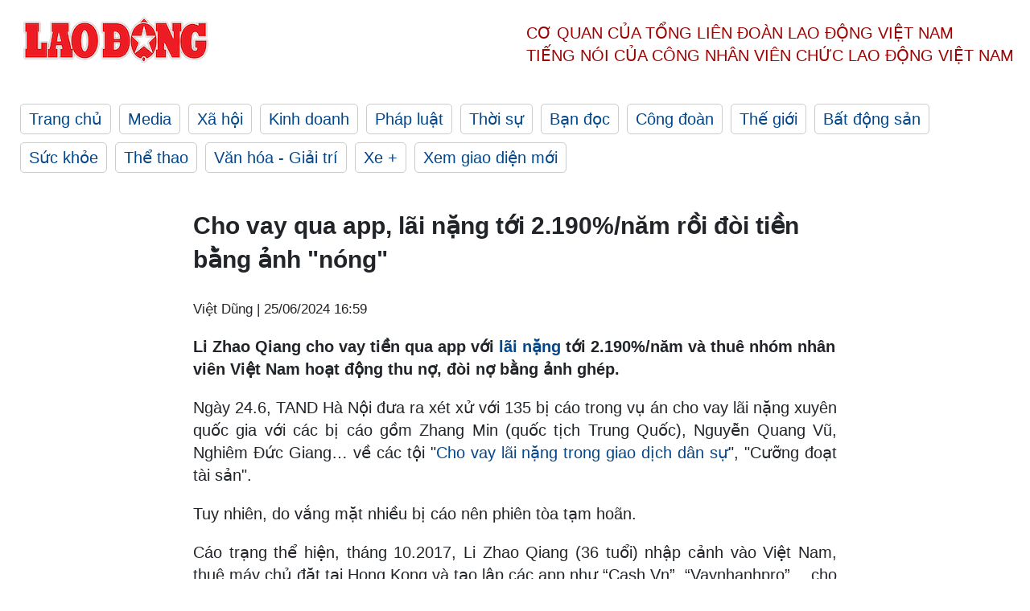

--- FILE ---
content_type: text/html; charset=utf-8
request_url: https://laodong.vn/phap-luat/cho-vay-qua-app-lai-nang-toi-2190nam-roi-doi-tien-bang-anh-nong-1357523.ldo
body_size: 7423
content:
<!DOCTYPE html><html lang="vi"><head><meta charset="utf-8"><meta http-equiv="X-UA-Compatible" content="IE=edge"><meta charset="utf-8"><meta http-equiv="Cache-control" content="public"><title>Cho vay qua app, lãi nặng tới 2.190%/năm rồi đòi tiền bằng ảnh &quot;nóng&quot;</title><meta name="description" content=" Li Zhao Qiang cho vay tiền qua app với  lãi nặng  tới 2.190%/năm và thuê nhóm nhân viên Việt Nam hoạt động thu nợ, đòi nợ bằng ảnh ghép. "><meta name="keywords" content="Lãi nặng,Cho vay lãi nặng,Cưỡng đoạt tài sản,Vay tiền qua app,Hà Nội"><meta name="viewport" content="width=device-width, initial-scale=1.0"><meta name="robots" content="noarchive,noodp,index,follow"><meta name="googlebot" content="noarchive,index,follow"><meta property="fb:app_id" content="103473449992006"><meta property="fb:pages" content="152570468273884"><meta property="article:author" content="https://www.facebook.com/laodongonline"><meta property="article:publisher" content="https://www.facebook.com/laodongonline"><meta name="google-site-verification" content="ZR1lajGP1QKoTcMuDtZqa486Jl1XQa6s3QCPbNV4OT8"><link rel="dns-prefetch" href="//media.laodong.vn"><link rel="dns-prefetch" href="//media3.laodong.vn"><link rel="dns-prefetch" href="//media-cdn.laodong.vn"><link rel="dns-prefetch" href="https://media-cdn-v2.laodong.vn/laodong/2.0.0.29"><link rel="apple-touch-icon" sizes="57x57" href="https://media-cdn-v2.laodong.vn/laodong/2.0.0.29/icons/apple-icon-57x57.png"><link rel="apple-touch-icon" sizes="60x60" href="https://media-cdn-v2.laodong.vn/laodong/2.0.0.29/icons/apple-icon-60x60.png"><link rel="apple-touch-icon" sizes="72x72" href="https://media-cdn-v2.laodong.vn/laodong/2.0.0.29/icons/apple-icon-72x72.png"><link rel="apple-touch-icon" sizes="76x76" href="https://media-cdn-v2.laodong.vn/laodong/2.0.0.29/icons/apple-icon-76x76.png"><link rel="apple-touch-icon" sizes="114x114" href="https://media-cdn-v2.laodong.vn/laodong/2.0.0.29/icons/apple-icon-114x114.png"><link rel="apple-touch-icon" sizes="120x120" href="https://media-cdn-v2.laodong.vn/laodong/2.0.0.29/icons/apple-icon-120x120.png"><link rel="apple-touch-icon" sizes="144x144" href="https://media-cdn-v2.laodong.vn/laodong/2.0.0.29/icons/apple-icon-144x144.png"><link rel="apple-touch-icon" sizes="152x152" href="https://media-cdn-v2.laodong.vn/laodong/2.0.0.29/icons/apple-icon-152x152.png"><link rel="apple-touch-icon" sizes="180x180" href="https://media-cdn-v2.laodong.vn/laodong/2.0.0.29/icons/apple-icon-180x180.png"><link rel="icon" type="image/png" sizes="192x192" href="https://media-cdn-v2.laodong.vn/laodong/2.0.0.29/icons/android-icon-192x192.png"><link rel="icon" type="image/png" sizes="32x32" href="https://media-cdn-v2.laodong.vn/laodong/2.0.0.29/icons/favicon-32x32.png"><link rel="icon" type="image/png" sizes="96x96" href="https://media-cdn-v2.laodong.vn/laodong/2.0.0.29/icons/favicon-96x96.png"><link rel="icon" type="image/png" sizes="16x16" href="https://media-cdn-v2.laodong.vn/laodong/2.0.0.29/icons/favicon-16x16.png"><link rel="shortcut icon" href="/favicon.ico" type="image/x-icon"><meta name="msapplication-TileColor" content="#ffffff"><meta name="msapplication-TileImage" content="/ms-icon-144x144.png"><meta name="theme-color" content="#ffffff"><meta property="og:url" content="https://laodong.vn/phap-luat/cho-vay-qua-app-lai-nang-toi-2190nam-roi-doi-tien-bang-anh-nong-1357523.ldo"><meta property="og:type" content="article"><meta property="og:title" content="Cho vay qua app, lãi nặng tới 2.190%/năm rồi đòi tiền bằng ảnh &#34;nóng&#34;"><meta property="og:description" content=" Li Zhao Qiang cho vay tiền qua app với lãi nặng tới 2.190%/năm và thuê nhóm nhân viên Việt Nam hoạt động thu nợ, đòi nợ bằng ảnh ghép. "><meta property="og:image" content="https://media-cdn-v2.laodong.vn/storage/newsportal/2024/6/25/1357523/Cho-Vay-Lai-Nang-Han.jpeg?w=800&amp;h=420&amp;crop=auto&amp;scale=both"><meta property="og:image:width" content="800"><meta property="og:image:height" content="433"><link rel="canonical" href="https://laodong.vn/phap-luat/cho-vay-qua-app-lai-nang-toi-2190nam-roi-doi-tien-bang-anh-nong-1357523.ldo"><link rel="amphtml" href="https://amp.laodong.vn/phap-luat/cho-vay-qua-app-lai-nang-toi-2190nam-roi-doi-tien-bang-anh-nong-1357523.ldo"><script type="application/ld+json">[{"@context":"https://schema.org","@type":"BreadcrumbList","itemListElement":[{"@type":"ListItem","position":1,"item":{"@id":"https://laodong.vn/phap-luat","name":"Pháp luật"}},{"@type":"ListItem","position":2,"item":{"@id":"https://laodong.vn/phap-luat/cho-vay-qua-app-lai-nang-toi-2190nam-roi-doi-tien-bang-anh-nong-1357523.ldo","name":"Cho vay qua app, lãi nặng tới 2.190%/năm rồi đòi tiền bằng ảnh \"nóng\""}}]},{"@context":"https://schema.org","@type":"NewsArticle","headline":"Cho vay qua app, lãi nặng tới 2.190%/năm rồi đòi tiền bằng ảnh \"nóng\"","description":" Li Zhao Qiang cho vay tiền qua app với  lãi nặng  tới 2.190%/năm và thuê nhóm nhân viên Việt Nam hoạt động thu nợ, đòi nợ bằng ảnh ghép. ","mainEntityOfPage":{"@context":"https://schema.org","@type":"WebPage","@id":"https://laodong.vn/phap-luat/cho-vay-qua-app-lai-nang-toi-2190nam-roi-doi-tien-bang-anh-nong-1357523.ldo"},"url":"https://laodong.vn/phap-luat/cho-vay-qua-app-lai-nang-toi-2190nam-roi-doi-tien-bang-anh-nong-1357523.ldo","publisher":{"@type":"Organization","name":"Báo Lao Động","logo":{"@context":"https://schema.org","@type":"ImageObject","url":"https://laodong.vn/img/ldo_red.png"}},"image":[{"@context":"https://schema.org","@type":"ImageObject","caption":"Các đối tượng trong đường dây cho vay lãi nặng qua app thời điểm Công an triệt phá vụ án. Ảnh: Công an Hà Nội","url":"https://media-cdn-v2.laodong.vn/storage/newsportal/2024/6/25/1357523/Cho-Vay-Lai-Nang-Han.jpeg"}],"datePublished":"2024-06-25T16:59:03+07:00","dateModified":"2024-06-25T16:59:03+07:00","author":[{"@type":"Person","name":"Việt Dũng","url":"https://laodong.vn"}]},{"@context":"https://schema.org","@type":"Organization","name":"Báo Lao Động","url":"https://laodong.vn","logo":"https://media-cdn-v2.laodong.vn/laodong-logo.png"}]</script><meta property="article:published_time" content="2024-06-25T16:59:03+07:00"><meta property="article:section" content="Pháp luật"><meta property="dable:item_id" content="1357523"><meta property="dable:title" content="Cho vay qua app, lãi nặng tới 2.190%/năm rồi đòi tiền bằng ảnh &#34;nóng&#34;"><meta property="dable:image" content="https://media-cdn-v2.laodong.vn/storage/newsportal/2024/6/25/1357523/Cho-Vay-Lai-Nang-Han.jpeg?w=800&amp;h=420&amp;crop=auto&amp;scale=both"><meta property="dable:author" content="Việt Dũng"><link href="/themes/crawler/all.min.css?v=IPYWGvSgaxg0cbs4-1RKsTX-FuncZx8ElzzCmSadi8c" rel="stylesheet"><body><div class="header"><div class="wrapper"><div class="header-top clearfix"><a class="logo" href="/"> <img src="https://media-cdn-v2.laodong.vn/laodong/2.0.0.29/images/logo/ldo_red.png" alt="BÁO LAO ĐỘNG" class="main-logo" width="250" height="62"> </a><div class="header-content"><span>Cơ quan của Tổng Liên Đoàn</span> <span>Lao Động Việt Nam</span><br> <span>Tiếng nói của Công nhân</span> <span>Viên chức lao động</span> <span>Việt Nam</span></div></div><ul class="main-menu"><li class="item"><a href="/">Trang chủ</a><li class="item"><h3><a href="/media">Media</a></h3><li class="item"><h3><a href="/xa-hoi">Xã hội</a></h3><li class="item"><h3><a href="/kinh-doanh">Kinh doanh</a></h3><li class="item"><h3><a href="/phap-luat">Pháp luật</a></h3><li class="item"><h3><a href="/thoi-su">Thời sự</a></h3><li class="item"><h3><a href="/ban-doc">Bạn đọc</a></h3><li class="item"><h3><a href="/cong-doan">Công đoàn</a></h3><li class="item"><h3><a href="/the-gioi">Thế giới</a></h3><li class="item"><h3><a href="/bat-dong-san">Bất động sản</a></h3><li class="item"><h3><a href="/suc-khoe">Sức khỏe</a></h3><li class="item"><h3><a href="/the-thao">Thể thao</a></h3><li class="item"><h3><a href="/van-hoa-giai-tri">Văn hóa - Giải trí</a></h3><li class="item"><h3><a href="/xe">Xe &#x2B;</a></h3><li class="item"><h3><a href="https://beta.laodong.vn">Xem giao diện mới</a></h3></ul></div></div><div class="main-content"><div class="wrapper chi-tiet-tin"><div><ul class="breadcrumbs"></ul></div><article class="detail"><h1 class="title">Cho vay qua app, lãi nặng tới 2.190%/năm rồi đòi tiền bằng ảnh "nóng"</h1><p><small class="author"> <i class="fa fa-user-o" aria-hidden="true"></i> Việt Dũng | <time datetime="6/25/2024 4:59:03 PM">25/06/2024 16:59</time> </small><div class="chapeau"><p>Li Zhao Qiang cho vay tiền qua app với <a href="https://laodong.vn/phap-luat/pha-duong-day-cho-vay-lai-nang-xuyen-quoc-gia-lai-suat-len-toi-2090-1071217.ldo" target="_self" title="lãi nặng">lãi nặng</a> tới 2.190%/năm và thuê nhóm nhân viên Việt Nam hoạt động thu nợ, đòi nợ bằng ảnh ghép.</div><div class="art-content"><p>Ngày 24.6, TAND Hà Nội đưa ra xét xử với 135 bị cáo trong vụ án cho vay lãi nặng xuyên quốc gia với các bị cáo gồm Zhang Min (quốc tịch Trung Quốc), Nguyễn Quang Vũ, Nghiêm Đức Giang… về các tội "<a href="https://laodong.vn/phap-luat/duong-day-cho-vay-lai-nang-2190-qua-app-ghep-anh-de-doi-no-1133182.ldo" target="_self" title="Cho vay lãi nặng trong giao dịch dân sự">Cho vay lãi nặng trong giao dịch dân sự</a>", "Cưỡng đoạt tài sản".<p>Tuy nhiên, do vắng mặt nhiều bị cáo nên phiên tòa tạm hoãn.<p>Cáo trạng thể hiện, tháng 10.2017, Li Zhao Qiang (36 tuổi) nhập cảnh vào Việt Nam, thuê máy chủ đặt tại Hong Kong và tạo lập các app như “Cash Vn”, “Vaynhanhpro”… cho khách là người Việt Nam vay tiền, lấy lãi suất từ 43.000 - 60.000 đồng/triệu/ngày (tương đương mức lãi suất từ 1.570 - 2.190%/năm) trên địa bàn Hà Nội và một số tỉnh, thành trên cả nước.<p>Li thuê Nguyễn Quang Vũ (37 tuổi, ở quận Ba Đình) cùng nhiều đối tượng đứng tên thành lập, quản lý, điều hành một số công ty.<p>Li cũng đưa Zhang Min (38 tuổi), Liu Dan Yang (32 tuổi) sang Việt Nam, tuyển dụng nhân viên làm tại các bộ phận mời chào (Telesale), thẩm định, nhắc và truy thu nợ.<p>Mô hình hoạt động của nhóm này bao gồm “Công ty tổng” là Công ty TNHH Công nghệ Newstar Việt Nam, Công ty TNHH Dịch vụ thương mại Ngôi Sao Việt để điều hành mọi hoạt động các công ty chi nhánh, trả lương cho nhân viên, phụ trách việc thẩm định toàn bộ hồ sơ vay của khách hàng.<p>Ngôi Sao Việt là công ty trực tiếp giao dịch tiền cho vay qua các công ty trung gian thanh toán điện tử, trong đó chủ yếu là Công ty TNHH Công nghệ thông tin YooPay Việt Nam. Công ty này không được cấp phép hoạt động thanh toán trung gian tại Việt Nam mà được Li thành lập, đầu tư tiền rồi thuê người phụ trách kỹ thuật lập trình hệ thống thanh toán điện tử, trong đó có hệ thống giải pháp “Chi hộ” và “Thu hộ”. Hiểu nôm na Công ty YooPay có nhiệm vụ giải ngân và thu tiền của khách vay.<p>Tại Việt Nam, các công ty chi nhánh gồm: Công ty TNHH phát triển tầm nhìn Metag, Công ty TNHH Dịch vụ CSKH DCS, hoạt động chính là để nhắc, truy thu nợ, sử dụng các khoản thu nợ để duy trì hoạt động, trả lương cho nhân viên.<p>Bằng mô hình, cơ cấu tổ chức trên, từ tháng 1.2019 đến 24.5.2022, các bị cáo đã thực hiện việc cho vay lãi nặng, cưỡng đoạt tài sản, trốn thuế.<p>Cáo buộc thể hiện, Li nạp tiền vào các tài khoản ngân hàng của Công ty Ngôi Sao Việt để làm vốn cho vay qua các app “Cash VN”, “Vay nhanh Pro”, “Ovay”… và để Vũ điều hành. Vũ giao cho Trần Thị Hằng phụ trách, quản lý, hướng dẫn điều hành 28 nhân viên chuyên mời chào khách vay.<p>Mỗi nhân viên mới đều sẽ được cung cấp 1 máy tính cố định, có cài đặt phần mềm X-Lite để gọi đến khách hàng miễn phí và file hướng dẫn trả lời điện thoại cụ thể cho từng tình huống xảy ra.<p>Công ty yêu cầu họ phải học thuộc các kịch bản này. Nếu khách đồng ý vay thì phải tải app và đăng ký tạo tài khoản, cung cấp các thông tin nhân thân, địa chỉ.<p>Bộ phận thẩm định xác thực lại thông tin và duyệt khoản vay. Các bị cáo truy thu nợ theo từng món nợ xấu. Ví dụ như nhóm M1 (quá hạn từ 4-9 ngày), các đối tượng sẽ gọi điện chửi bới, lăng mạ, đe dọa…; nhóm M2 (quá hạn từ 10-17 ngày) sẽ đăng ảnh của khách hàng vào các tài khoản Facebook của khách hàng hoặc ghép ảnh khách hàng khỏa thân, quan tài, làm tình, truy nã.<p>Nhóm M3 (quá hạn từ 18-25 ngày), các đối tượng đăng ảnh cắt ghép lên các trang mạng xã hội, khu vực quanh nhà, trực tiếp đến nhà riêng để đe dọa.<p>Cáo buộc thể hiện, các đối tượng thực hiện cho 120.780 khách hàng vay hơn 1.607 tỉ đồng lãi suất cao để thu lời bất chính hơn 732 tỉ đồng. Trong đó, app "Vay nhanh pro” thu lợi hơn 177 tỉ đồng; app “Cash VN” hơn 547 tỉ đồng, app “Ovy” hơn 7,5 tỉ đồng.<p>Trong vụ án này, Li được xác định là đối tượng chủ mưu, cầm đầu và đang bị Cơ quan chức năng Việt Nam truy nã, xử lý sau.</div><div class="art-authors">Việt Dũng</div><div class="article-tags"><div class="lst-tags"><ul><li><a href="/tags/tin-dung-den-17593.ldo">#Tín dụng đen</a><li><a href="/tags/app-cho-vay-nang-lai-205697.ldo">#App cho vay nặng lãi</a><li><a href="/tags/cho-vay-nang-lai-223247.ldo">#cho vay nặng lãi</a></ul></div></div></article><div class="articles-relatived"><div class="vinhet">TIN LIÊN QUAN</div><div class="list-articles"><div class="article-item"><div class="p-left"><a class="link-blk" href="https://laodong.vn/phap-luat/duong-day-cho-vay-lai-nang-2190-qua-app-ghep-anh-de-doi-no-1133182.ldo" aria-label="LDO"> <img data-src="https://media-cdn-v2.laodong.vn/storage/newsportal/2022/12/31/1133182/Cho-Vay-Lai-Nang-Han.jpeg?w=800&amp;h=496&amp;crop=auto&amp;scale=both" class="lazyload" alt="Các đối tượng trong đường dây cho vay lãi nặng qua app, xuyên quốc gia thời điểm vụ án được triệt phá. Ảnh: Công an" width="800" height="496"> </a></div><div class="p-right"><a class="link-blk" href="https://laodong.vn/phap-luat/duong-day-cho-vay-lai-nang-2190-qua-app-ghep-anh-de-doi-no-1133182.ldo"><h2>Đường dây cho vay lãi nặng 2.190% qua app, ghép ảnh để đòi nợ</h2></a><p><small class="author"> <i class="fa fa-user-o" aria-hidden="true"></i> Việt Dũng | <time datetime="12/31/2022 7:26:41 PM">31/12/2022 - 19:26</time> </small><p><a title="Hà Nội" href="https://laodong.vn/tags/ha-noi-108.ldo" rel="external">Hà Nội</a> - Li Zhao Qiang lập ra nhiều app cho vay <a title="lãi nặng" href="https://laodong.vn/phap-luat/tam-giam-23-nguoi-vu-vay-tien-qua-app-xuyen-quoc-gia-lai-suat-2190-1052302.ldo" rel="external">lãi nặng</a> tới 2.190%/năm xuyên quốc gia và đồng bọn ghép ảnh con nợ đưa lên các web khiêu dâm để uy hiếp...</div></div><div class="article-item"><div class="p-left"><a class="link-blk" href="https://laodong.vn/phap-luat/tam-giam-23-nguoi-vu-vay-tien-qua-app-xuyen-quoc-gia-lai-suat-2190-1052302.ldo" aria-label="LDO"> <img data-src="https://media-cdn-v2.laodong.vn/storage/newsportal/2022/6/3/1052302/Lai-Suat-Catco.jpeg?w=800&amp;h=496&amp;crop=auto&amp;scale=both" class="lazyload" alt="Các đối tượng trong đường dây cho vay tiền qua app, với lãi suất &#34;cắt cổ&#34; thời điểm bị đưa về trụ sở. Ảnh: T.An" width="800" height="496"> </a></div><div class="p-right"><a class="link-blk" href="https://laodong.vn/phap-luat/tam-giam-23-nguoi-vu-vay-tien-qua-app-xuyen-quoc-gia-lai-suat-2190-1052302.ldo"><h2>Tạm giam 23 người vụ vay tiền qua app xuyên quốc gia, lãi suất 2.190%</h2></a><p><small class="author"> <i class="fa fa-user-o" aria-hidden="true"></i> Việt Dũng | <time datetime="6/3/2022 2:38:45 PM">03/06/2022 - 14:38</time> </small><p><a title="Hà Nội" href="https://laodong.vn/tags/ha-noi-108.ldo" rel="external">Hà Nội</a> - Liên quan đến đường dây tín dụng đen, cho vay tiền qua app xuyên quốc gia với <a title="lãi suất" href="https://laodong.vn/phap-luat/khoi-to-vu-an-duong-day-cho-vay-tien-qua-app-lai-suat-2190nam-1050537.ldo" rel="external">lãi suất</a> lên tới 2.190%/năm, Công an Hà Nội đã khởi tố 26 bị can.</div></div><div class="article-item"><div class="p-left"><a class="link-blk" href="https://laodong.vn/phap-luat/khoi-to-vu-an-duong-day-cho-vay-tien-qua-app-lai-suat-2190nam-1050537.ldo" aria-label="LDO"> <img data-src="https://media-cdn-v2.laodong.vn/storage/newsportal/2022/5/30/1050537/Vay-Lai-Suat-Cao.jpeg?w=800&amp;h=496&amp;crop=auto&amp;scale=both" class="lazyload" alt="Đối tượng Liu Dang Yang - cầm đầu đường dây cho vay tiền qua app tại Việt Nam, lãi suất lên tới 2.190%/năm. Ảnh: H.Phong" width="800" height="496"> </a></div><div class="p-right"><a class="link-blk" href="https://laodong.vn/phap-luat/khoi-to-vu-an-duong-day-cho-vay-tien-qua-app-lai-suat-2190nam-1050537.ldo"><h2>Khởi tố vụ án đường dây cho vay tiền qua app, lãi suất 2.190%/năm</h2></a><p><small class="author"> <i class="fa fa-user-o" aria-hidden="true"></i> Việt Dũng | <time datetime="5/30/2022 10:38:44 AM">30/05/2022 - 10:38</time> </small><p>Công an Hà Nội đã khởi tố vụ án để điều tra hành vi cho vay <a title="lãi suất" href="https://laodong.vn/phap-luat/bat-giam-doc-duong-day-tin-dung-den-vay-tien-qua-app-lai-suat-2190nam-1049719.ldo" rel="external">lãi suất</a> lên tới 2.190%/năm của đường dây tín dụng đen xuyên quốc gia.</div></div><div class="article-item"><div class="p-left"><a class="link-blk" href="https://laodong.vn/cong-doan/bo-noi-vu-ly-giai-nguyen-nhan-chua-thuc-hien-9-loai-phu-cap-moi-1357870.ldo" aria-label="LDO"> <img data-src="https://media-cdn-v2.laodong.vn/storage/newsportal/2024/6/26/1357870/Bo-Truong.jpeg?w=800&amp;h=496&amp;crop=auto&amp;scale=both" class="lazyload" alt="Bộ trưởng Bộ Nội vụ Phạm Thị Thanh Trà. Ảnh Quốc hội " width="800" height="496"> </a></div><div class="p-right"><a class="link-blk" href="https://laodong.vn/cong-doan/bo-noi-vu-ly-giai-nguyen-nhan-chua-thuc-hien-9-loai-phu-cap-moi-1357870.ldo"><h2>Bộ Nội vụ lý giải nguyên nhân chưa thực hiện 9 loại phụ cấp mới</h2></a><p><small class="author"> <i class="fa fa-user-o" aria-hidden="true"></i> Nhóm phóng viên | <time datetime="6/26/2024 2:28:28 PM">26/06/2024 - 14:28</time> </small><p><p>Theo Bộ Nội vụ, khi thực hiện chế độ tiền lương mới, có nhiều trường hợp tiền <strong><a href="https://laodong.vn/chinh-sach-giao-duc/khong-cat-bo-phu-cap-tham-nien-tu-172024-giao-vien-cam-thay-hai-long-1356982.ldo" target="_self" title="phụ cấp">phụ cấp</a> </strong>được hưởng thấp hơn mức hiện hưởng rất nhiều.</div></div><div class="article-item"><div class="p-left"><a class="link-blk" href="https://laodong.vn/thoi-su/trung-tuong-nguyen-van-gau-lam-bi-thu-tinh-uy-bac-giang-1357755.ldo" aria-label="LDO"> <img data-src="https://media-cdn-v2.laodong.vn/storage/newsportal/2024/6/26/1357755/Nguyen-Van-Gau.jpg?w=800&amp;h=496&amp;crop=auto&amp;scale=both" class="lazyload" alt="Thường trực Ban Bí thư Trung ương Đảng Lương Cường (bên phải ảnh) trao quyết định và tặng hoa chúc mừng Trung tướng Nguyễn Văn Gấu. Ảnh: Vân Trường
" width="800" height="496"> </a></div><div class="p-right"><a class="link-blk" href="https://laodong.vn/thoi-su/trung-tuong-nguyen-van-gau-lam-bi-thu-tinh-uy-bac-giang-1357755.ldo"><h2>Trung tướng Nguyễn Văn Gấu làm Bí thư Tỉnh ủy Bắc Giang</h2></a><p><small class="author"> <i class="fa fa-user-o" aria-hidden="true"></i> Vân Trường | <time datetime="6/26/2024 9:37:14 AM">26/06/2024 - 09:37</time> </small><p><p>Trung tướng Nguyễn Văn Gấu, Phó Chủ nhiệm Tổng cục Chính trị Quân đội nhân dân Việt Nam vừa được điều động, bổ nhiệm giữ chức vụ Bí thư Tỉnh ủy <a href="https://laodong.vn/tags/bac-giang-1560.ldo" target="_self" title="Bắc Giang">Bắc Giang</a>.</div></div><div class="article-item"><div class="p-left"><a class="link-blk" href="https://laodong.vn/the-gioi/bo-truong-quoc-phong-nga-my-thao-luan-ve-xung-dot-ukraina-1357966.ldo" aria-label="LDO"> <img data-src="https://media-cdn-v2.laodong.vn/storage/newsportal/2024/6/26/1357966/Nga-My.jpg?w=800&amp;h=496&amp;crop=auto&amp;scale=both" class="lazyload" alt="Bộ trưởng Quốc phòng Nga Andrei Belousov (phải) và Bộ trưởng Quốc phòng Mỹ Lloyd Austin. Ảnh chụp màn hình" width="800" height="496"> </a></div><div class="p-right"><a class="link-blk" href="https://laodong.vn/the-gioi/bo-truong-quoc-phong-nga-my-thao-luan-ve-xung-dot-ukraina-1357966.ldo"><h2>Bộ trưởng Quốc phòng Nga, Mỹ thảo luận về xung đột Ukraina</h2></a><p><small class="author"> <i class="fa fa-user-o" aria-hidden="true"></i> Khánh Minh | <time datetime="6/26/2024 5:26:59 PM">26/06/2024 - 17:26</time> </small><p><p>AFP dẫn thông tin từ Bộ Quốc phòng Nga cho hay, ngày 25.6, Bộ trưởng Quốc phòng Nga Andrei Belousov và người đồng cấp Mỹ Lloyd Austin đã có cuộc điện đàm để thảo luận về cuộc xung đột ở Ukraina.</div></div><div class="article-item"><div class="p-left"><a class="link-blk" href="https://laodong.vn/ban-doc/ha-noi-quyet-dinh-so-phan-tuyen-buyt-nhanh-brt-1357991.ldo" aria-label="LDO"> <img data-src="https://media-cdn-v2.laodong.vn/storage/newsportal/2024/6/26/1357991/Xe-Buyt-BRT-Thay-The.jpg?w=800&amp;h=496&amp;crop=auto&amp;scale=both" class="lazyload" alt="Tuyến xe buýt nhanh BRT Kim Mã - Yên Nghĩa. Ảnh: Nhật Minh" width="800" height="496"> </a></div><div class="p-right"><a class="link-blk" href="https://laodong.vn/ban-doc/ha-noi-quyet-dinh-so-phan-tuyen-buyt-nhanh-brt-1357991.ldo"><h2>Hà Nội quyết định số phận tuyến buýt nhanh BRT</h2></a><p><small class="author"> <i class="fa fa-user-o" aria-hidden="true"></i> KHÁNH AN | <time datetime="6/26/2024 5:06:08 PM">26/06/2024 - 17:06</time> </small><p><p>Phó Giám đốc Sở Giao thông vận tải Hà Nội đã thông tin về việc triển khai tuyến buýt nhanh <a href="https://laodong.vn/giao-thong/buyt-nhanh-brt-van-hoat-dong-binh-thuong-1349734.ldo" target="_blank" title="BRT">BRT</a> trong giai đoạn tới.</div></div><div class="article-item"><div class="p-left"><a class="link-blk" href="https://laodong.vn/xa-hoi/metro-so-1-tien-them-mot-buoc-quan-trong-de-van-hanh-thuong-mai-1357972.ldo" aria-label="LDO"> <img data-src="https://media-cdn-v2.laodong.vn/storage/newsportal/2024/6/26/1357972/Metro-S1.jpg?w=800&amp;h=496&amp;crop=auto&amp;scale=both" class="lazyload" alt="Nhân viên nhà ga Metro số 1 bắt đầu tiếp xúc, thực hành hệ thống AFC.  Ảnh: MAUR" width="800" height="496"> </a></div><div class="p-right"><a class="link-blk" href="https://laodong.vn/xa-hoi/metro-so-1-tien-them-mot-buoc-quan-trong-de-van-hanh-thuong-mai-1357972.ldo"><h2>Metro số 1 tiến thêm một bước quan trọng để vận hành thương mại</h2></a><p><small class="author"> <i class="fa fa-user-o" aria-hidden="true"></i> MINH QUÂN | <time datetime="6/26/2024 4:51:47 PM">26/06/2024 - 16:51</time> </small><p><p><a href="https://laodong.vn/tags/tphcm-18.ldo" target="_self" title="TPHCM">TPHCM</a> - Nhân viên nhà ga tuyến <a href="https://laodong.vn/xa-hoi/dat-98-khoi-luong-metro-so-1-tphcm-van-kho-khai-thac-dung-han-1352634.ldo" target="_self" title="Metro số 1">Metro số 1</a> bắt đầu được đào tạo thực hành hệ thống thu phí tự động (AFC) tại khu vực xưởng sửa chữa, trước khi vận hành trực tiếp tại các nhà ga. Đây là một bước tiến quan trọng trong quá trình đào tạo nhân lực chuẩn bị vận hành thương mại Metro số 1 cuối năm nay.</div></div></div></div><section class="tin-lien-quan"><div class="list-articles"><div class="article-item"><div class="p-left"><a href="https://laodong.vn/phap-luat/duong-day-cho-vay-lai-nang-2190-qua-app-ghep-anh-de-doi-no-1133182.ldo" aria-label="LDO"> <img src="https://media-cdn-v2.laodong.vn/storage/newsportal/2022/12/31/1133182/Cho-Vay-Lai-Nang-Han.jpeg?w=526&amp;h=314&amp;crop=auto&amp;scale=both" alt="Các đối tượng trong đường dây cho vay lãi nặng qua app, xuyên quốc gia thời điểm vụ án được triệt phá. Ảnh: Công an" width="526" height="314"> </a></div><div class="p-right"><a href="https://laodong.vn/phap-luat/duong-day-cho-vay-lai-nang-2190-qua-app-ghep-anh-de-doi-no-1133182.ldo"><h2>Đường dây cho vay lãi nặng 2.190% qua app, ghép ảnh để đòi nợ</h2></a><p><small class="author"> <i class="fa fa-user-o" aria-hidden="true"></i> Việt Dũng | <time datetime="12/31/2022 7:26:41 PM">31/12/2022 - 19:26</time> </small><p><a title="Hà Nội" href="https://laodong.vn/tags/ha-noi-108.ldo" rel="external">Hà Nội</a> - Li Zhao Qiang lập ra nhiều app cho vay <a title="lãi nặng" href="https://laodong.vn/phap-luat/tam-giam-23-nguoi-vu-vay-tien-qua-app-xuyen-quoc-gia-lai-suat-2190-1052302.ldo" rel="external">lãi nặng</a> tới 2.190%/năm xuyên quốc gia và đồng bọn ghép ảnh con nợ đưa lên các web khiêu dâm để uy hiếp...</div></div><div class="article-item"><div class="p-left"><a href="https://laodong.vn/phap-luat/tam-giam-23-nguoi-vu-vay-tien-qua-app-xuyen-quoc-gia-lai-suat-2190-1052302.ldo" aria-label="LDO"> <img src="https://media-cdn-v2.laodong.vn/storage/newsportal/2022/6/3/1052302/Lai-Suat-Catco.jpeg?w=526&amp;h=314&amp;crop=auto&amp;scale=both" alt="Các đối tượng trong đường dây cho vay tiền qua app, với lãi suất &#34;cắt cổ&#34; thời điểm bị đưa về trụ sở. Ảnh: T.An" width="526" height="314"> </a></div><div class="p-right"><a href="https://laodong.vn/phap-luat/tam-giam-23-nguoi-vu-vay-tien-qua-app-xuyen-quoc-gia-lai-suat-2190-1052302.ldo"><h2>Tạm giam 23 người vụ vay tiền qua app xuyên quốc gia, lãi suất 2.190%</h2></a><p><small class="author"> <i class="fa fa-user-o" aria-hidden="true"></i> Việt Dũng | <time datetime="6/3/2022 2:38:45 PM">03/06/2022 - 14:38</time> </small><p><a title="Hà Nội" href="https://laodong.vn/tags/ha-noi-108.ldo" rel="external">Hà Nội</a> - Liên quan đến đường dây tín dụng đen, cho vay tiền qua app xuyên quốc gia với <a title="lãi suất" href="https://laodong.vn/phap-luat/khoi-to-vu-an-duong-day-cho-vay-tien-qua-app-lai-suat-2190nam-1050537.ldo" rel="external">lãi suất</a> lên tới 2.190%/năm, Công an Hà Nội đã khởi tố 26 bị can.</div></div><div class="article-item"><div class="p-left"><a href="https://laodong.vn/phap-luat/khoi-to-vu-an-duong-day-cho-vay-tien-qua-app-lai-suat-2190nam-1050537.ldo" aria-label="LDO"> <img src="https://media-cdn-v2.laodong.vn/storage/newsportal/2022/5/30/1050537/Vay-Lai-Suat-Cao.jpeg?w=526&amp;h=314&amp;crop=auto&amp;scale=both" alt="Đối tượng Liu Dang Yang - cầm đầu đường dây cho vay tiền qua app tại Việt Nam, lãi suất lên tới 2.190%/năm. Ảnh: H.Phong" width="526" height="314"> </a></div><div class="p-right"><a href="https://laodong.vn/phap-luat/khoi-to-vu-an-duong-day-cho-vay-tien-qua-app-lai-suat-2190nam-1050537.ldo"><h2>Khởi tố vụ án đường dây cho vay tiền qua app, lãi suất 2.190%/năm</h2></a><p><small class="author"> <i class="fa fa-user-o" aria-hidden="true"></i> Việt Dũng | <time datetime="5/30/2022 10:38:44 AM">30/05/2022 - 10:38</time> </small><p>Công an Hà Nội đã khởi tố vụ án để điều tra hành vi cho vay <a title="lãi suất" href="https://laodong.vn/phap-luat/bat-giam-doc-duong-day-tin-dung-den-vay-tien-qua-app-lai-suat-2190nam-1049719.ldo" rel="external">lãi suất</a> lên tới 2.190%/năm của đường dây tín dụng đen xuyên quốc gia.</div></div></div></section></div></div><div class="wrapper"><div class="footer-content"><div class="r-1"><a class="pl link-logo" href="/"> <img src="https://media-cdn-v2.laodong.vn/laodong/2.0.0.29/images/logo/ldo_red.png" alt="BÁO LAO ĐỘNG" width="150" height="40"> </a><div class="pr"><h3 class="cop-name"><span>Cơ Quan Của Tổng Liên Đoàn</span> <span>Lao Động Việt Nam</span></h3><div class="ct tbt">Tổng Biên tập: NGUYỄN NGỌC HIỂN</div></div></div><div class="r-2"><div class="bl bl-1"><h4 class="vn">Liên Hệ:</h4><div class="ct"><p><span>Tòa soạn:</span> <span>(+84 24) 38252441</span> - <span>35330305</span><p><span>Báo điện tử:</span> <span>(+84 24) 38303032</span> - <span>38303034</span><p><span>Đường dây nóng:</span> <span>096 8383388</span><p><span>Bạn đọc:</span> <span>(+84 24) 35335235</span><p><span>Email:</span> <a href="mailto:toasoan@laodong.com.vn">toasoan@laodong.com.vn</a></div></div><div class="bl bl-2"><h4 class="vn">Hỗ Trợ Quảng Cáo</h4><div class="ct"><p><span>Báo in: (+84 24) 39232694</span> - <span>Báo điện tử: (+84 24) 35335237</span><p><span>Địa chỉ: Số 6 Phạm Văn Bạch, phường Cầu Giấy, Thành phố Hà Nội</span></div></div><div class="bl bl-3"><div class="ct"><p><span>Giấy phép số:</span> <span>2013/GP-BTTT</span><p><span>Do Bộ TTTT cấp</span> <span>ngày 30.10.2012</span><p>Xuất bản số Báo Lao Động đầu tiên vào ngày 14.8.1929</div></div></div><div class="dev"><span>Báo điện tử Lao Động được phát triển bởi</span> <span>Lao Động Technologies</span></div></div></div><script src="https://media-cdn-v2.laodong.vn/laodong/2.0.0.29/plugin/lazysizes.min.js" async></script>